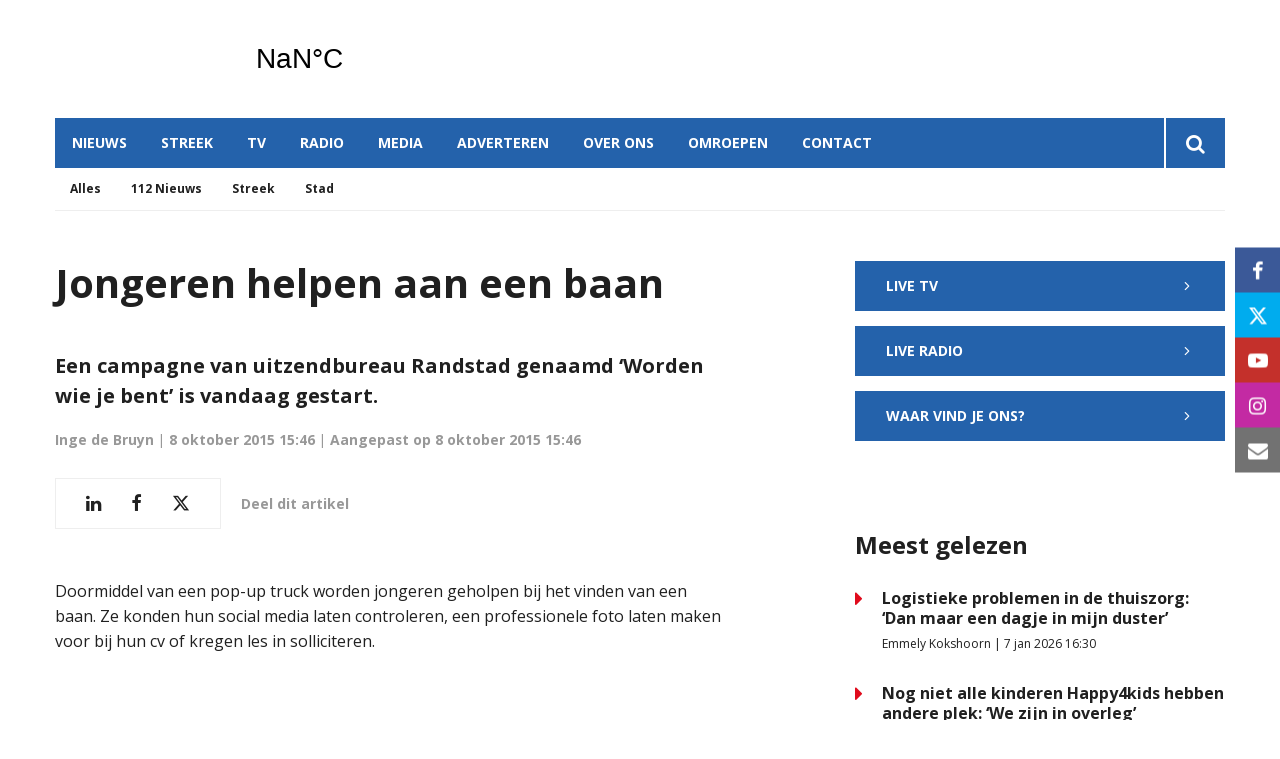

--- FILE ---
content_type: text/html; charset=UTF-8
request_url: https://www.rtvdordrecht.nl/nieuws/jongeren-helpen-aan-een-baan
body_size: 9402
content:
<!DOCTYPE html><html lang="nl-NL">	<head>		<title>Jongeren helpen aan een baan</title>		<meta charset="utf-8">		<meta name="viewport" content="width=device-width, initial-scale=1, shrink-to-fit=no">		<meta name="robots" content="index, follow" />		<meta property="og:title" content="Jongeren helpen aan een baan" />		<meta name="description" content="Een campagne van uitzendbureau Randstad genaamd ‘Worden wie je bent’ is vandaag gestart." />		<meta property="og:description" content="Een campagne van uitzendbureau Randstad genaamd ‘Worden wie je bent’ is vandaag gestart." />		<meta property="og:image" content="https://www.rtvdordrecht.nl/files/202003/dist/70e218ded709909314553ce8675ae752.jpg" />		<style>.row{margin:0;width:auto}.row .form-group{padding-left:15px;padding-right:15px;margin-bottom:30px}@media (max-width:992px){.row .form-group{margin-bottom:20px}}.row .form-group.hidden{display:none !important}.row .form-group.is-invalid input,.row .form-group.is-invalid textarea,.row .form-group.is-invalid .custom-radio label:before{border-color:red !important}.row .form-group.is-invalid .invalid-feedback{color:red;font-weight:300;font-size:0.86em;display:block;margin-bottom:15px;padding:5px 0;width:100%}.row .form-group .invalid-feedback{display:none}.row .form-group .col-form-label{width:auto;display:block;font-weight:700;color:#555555;background:#eeeeee;position:absolute;left:35px;top:12px;font-size:1em;line-height:1.62;transition:top 0.3s ease, font-size 0.3s ease, color 0.3s ease, font-weight 0.3s ease;pointer-events:none}.row .form-group.active .col-form-label{top:-9px;font-size:12px;font-weight:bold;color:#e00b1c}.row input,.row textarea{width:100%;color:#202020;padding:12px 20px;border:1px solid #eeeeee;border-radius:0px;font-size:1em;line-height:1.62;min-height:50px;margin-bottom:0px;background:#eeeeee}.row input::placeholder,.row textarea::placeholder{color:#555555}.row textarea{height:200px}.row [data-type="button"]{text-align:left}.row .custom-checkbox{display:flex;flex-wrap:nowrap;align-items:center;padding:0}.row .custom-checkbox label{font-size:14px;line-height:15px;padding-left:20px}.row .custom-checkbox label a{color:#202020;font-weight:700;text-decoration:underline}.row .custom-checkbox input{margin-top:0px;min-height:0px;width:15px;height:15px;margin-bottom:0;-webkit-appearance:none;border:1px solid #202020;padding:0px;border-radius:4px;display:inline-block;position:relative;background:#ffffff}.row .custom-checkbox input:checked{background:#e00b1c;border:1px solid #eeeeee;color:#e00b1c}.row .btn-primary{padding:18px 30px;min-height:52px;background:#e00b1c}.row .custom-select{width:100%;color:#202020;padding:12px 20px;border:1px solid #eeeeee;border-radius:0px;font-size:1em;line-height:1.62;background:#eeeeee;-webkit-appearance:none;-moz-appearance:none;appearance:none}.row .custom-select::-ms-expand{display:none}.row .input-group-checkboxes{display:flex;flex-wrap:wrap}.row .custom-radio{display:inline-block;margin:10px 0;width:100%}.row .custom-radio.disabled{opacity:0.6}.row .custom-radio.disabled input,.row .custom-radio.disabled label{cursor:no-drop !important}.row .custom-radio [type="radio"]:checked,.row .custom-radio [type="radio"]:not(:checked){position:absolute;left:-9999px}.row .custom-radio [type="radio"]:checked+label,.row .custom-radio [type="radio"]:not(:checked)+label{position:relative;padding-left:15px;cursor:pointer;line-height:26px;display:inline-block;color:#202020}.row .custom-radio [type="radio"]:checked+label:before,.row .custom-radio [type="radio"]:not(:checked)+label:before{content:"";position:absolute;left:0;right:auto;top:0px;width:20px;height:20px;border:2px solid #eeeeee;border-radius:100%;background:#fff}.row .custom-radio [type="radio"]:checked+label:after,.row .custom-radio [type="radio"]:not(:checked)+label:after{content:"";width:18px;height:18px;background:#e00b1c;position:absolute;left:2px;top:2px;transform:scale(1) !important;border-radius:100%;-webkit-transition:all 0.2s ease;transition:all 0.2s ease}.row .custom-radio [type="radio"]:not(:checked)+label:after{opacity:0;-webkit-transform:scale(0);transform:scale(0)}.row .custom-radio [type="radio"]:checked+label:after{opacity:1;-webkit-transform:scale(1);transform:scale(1)}.row .custom-file input{display:none}.row .custom-file label{cursor:pointer;font-weight:700;color:#202020;background:#eeeeee;border:1px solid #eeeeee;padding:12px 20px;display:block;width:100%}.row .files-overview{display:flex;padding-bottom:10px;border-bottom:1px solid;width:calc(100% - 30px);margin:0 auto;font-weight:bold;justify-content:space-between}.row .files-overview i{cursor:pointer}.row .input-row{display:flex;margin:0 -5px}.row .input-row>div{padding:0 5px;position:relative}.row .input-row>div label.col-form-label{left:25px;pointer-events:none}.row .input-row>div.active label.col-form-label{top:-20px;font-size:11px}.row [data-type="date"] .col-form-label{background:transparent;position:relative;left:unset;top:unset}@media (max-width:575px){.row .form-group{flex:0 0 100%}.row .form-group .custom-checkbox{width:100%}}.row{margin:0;width:auto}.row .form-group{padding-left:15px;padding-right:15px;margin-bottom:30px}@media (max-width:992px){.row .form-group{margin-bottom:20px}}.row .form-group.hidden{display:none !important}.row .form-group.is-invalid input,.row .form-group.is-invalid textarea,.row .form-group.is-invalid .custom-radio label:before{border-color:red !important}.row .form-group.is-invalid .invalid-feedback{color:red;font-weight:300;font-size:0.86em;display:block;margin-bottom:15px;padding:5px 0;width:100%}.row .form-group .invalid-feedback{display:none}.row .form-group .col-form-label{width:auto;display:block;font-weight:700;color:#555555;background:#eeeeee;position:absolute;left:35px;top:12px;font-size:1em;line-height:1.62;transition:top 0.3s ease, font-size 0.3s ease, color 0.3s ease, font-weight 0.3s ease;pointer-events:none}.row .form-group.active .col-form-label{top:-9px;font-size:12px;font-weight:bold;color:#e00b1c}.row input,.row textarea{width:100%;color:#202020;padding:12px 20px;border:1px solid #eeeeee;border-radius:0px;font-size:1em;line-height:1.62;min-height:50px;margin-bottom:0px;background:#eeeeee}.row input::placeholder,.row textarea::placeholder{color:#555555}.row textarea{height:200px}.row [data-type="button"]{text-align:left}.row .custom-checkbox{display:flex;flex-wrap:nowrap;align-items:center;padding:0}.row .custom-checkbox label{font-size:14px;line-height:15px;padding-left:20px}.row .custom-checkbox label a{color:#202020;font-weight:700;text-decoration:underline}.row .custom-checkbox input{margin-top:0px;min-height:0px;width:15px;height:15px;margin-bottom:0;-webkit-appearance:none;border:1px solid #202020;padding:0px;border-radius:4px;display:inline-block;position:relative;background:#ffffff}.row .custom-checkbox input:checked{background:#e00b1c;border:1px solid #eeeeee;color:#e00b1c}.row .btn-primary{padding:18px 30px;min-height:52px;background:#e00b1c}.row .custom-select{width:100%;color:#202020;padding:12px 20px;border:1px solid #eeeeee;border-radius:0px;font-size:1em;line-height:1.62;background:#eeeeee;-webkit-appearance:none;-moz-appearance:none;appearance:none}.row .custom-select::-ms-expand{display:none}.row .input-group-checkboxes{display:flex;flex-wrap:wrap}.row .custom-radio{display:inline-block;margin:10px 0;width:100%}.row .custom-radio.disabled{opacity:0.6}.row .custom-radio.disabled input,.row .custom-radio.disabled label{cursor:no-drop !important}.row .custom-radio [type="radio"]:checked,.row .custom-radio [type="radio"]:not(:checked){position:absolute;left:-9999px}.row .custom-radio [type="radio"]:checked+label,.row .custom-radio [type="radio"]:not(:checked)+label{position:relative;padding-left:15px;cursor:pointer;line-height:26px;display:inline-block;color:#202020}.row .custom-radio [type="radio"]:checked+label:before,.row .custom-radio [type="radio"]:not(:checked)+label:before{content:"";position:absolute;left:0;right:auto;top:0px;width:20px;height:20px;border:2px solid #eeeeee;border-radius:100%;background:#fff}.row .custom-radio [type="radio"]:checked+label:after,.row .custom-radio [type="radio"]:not(:checked)+label:after{content:"";width:18px;height:18px;background:#e00b1c;position:absolute;left:2px;top:2px;transform:scale(1) !important;border-radius:100%;-webkit-transition:all 0.2s ease;transition:all 0.2s ease}.row .custom-radio [type="radio"]:not(:checked)+label:after{opacity:0;-webkit-transform:scale(0);transform:scale(0)}.row .custom-radio [type="radio"]:checked+label:after{opacity:1;-webkit-transform:scale(1);transform:scale(1)}.row .custom-file input{display:none}.row .custom-file label{cursor:pointer;font-weight:700;color:#202020;background:#eeeeee;border:1px solid #eeeeee;padding:12px 20px;display:block;width:100%}.row .files-overview{display:flex;padding-bottom:10px;border-bottom:1px solid;width:calc(100% - 30px);margin:0 auto;font-weight:bold;justify-content:space-between}.row .files-overview i{cursor:pointer}.row .input-row{display:flex;margin:0 -5px}.row .input-row>div{padding:0 5px;position:relative}.row .input-row>div label.col-form-label{left:25px;pointer-events:none}.row .input-row>div.active label.col-form-label{top:-20px;font-size:11px}.row [data-type="date"] .col-form-label{background:transparent;position:relative;left:unset;top:unset}@media (max-width:575px){.row .form-group{flex:0 0 100%}.row .form-group .custom-checkbox{width:100%}}.row{margin:0;width:auto}.row .form-group{padding-left:15px;padding-right:15px;margin-bottom:30px}@media (max-width:992px){.row .form-group{margin-bottom:20px}}.row .form-group.hidden{display:none !important}.row .form-group.is-invalid input,.row .form-group.is-invalid textarea,.row .form-group.is-invalid .custom-radio label:before{border-color:red !important}.row .form-group.is-invalid .invalid-feedback{color:red;font-weight:300;font-size:0.86em;display:block;margin-bottom:15px;padding:5px 0;width:100%}.row .form-group .invalid-feedback{display:none}.row .form-group .col-form-label{width:auto;display:block;font-weight:700;color:#555555;background:#eeeeee;position:absolute;left:35px;top:12px;font-size:1em;line-height:1.62;transition:top 0.3s ease, font-size 0.3s ease, color 0.3s ease, font-weight 0.3s ease;pointer-events:none}.row .form-group.active .col-form-label{top:-9px;font-size:12px;font-weight:bold;color:#e00b1c}.row input,.row textarea{width:100%;color:#202020;padding:12px 20px;border:1px solid #eeeeee;border-radius:0px;font-size:1em;line-height:1.62;min-height:50px;margin-bottom:0px;background:#eeeeee}.row input::placeholder,.row textarea::placeholder{color:#555555}.row textarea{height:200px}.row [data-type="button"]{text-align:left}.row .custom-checkbox{display:flex;flex-wrap:nowrap;align-items:center;padding:0}.row .custom-checkbox label{font-size:14px;line-height:15px;padding-left:20px}.row .custom-checkbox label a{color:#202020;font-weight:700;text-decoration:underline}.row .custom-checkbox input{margin-top:0px;min-height:0px;width:15px;height:15px;margin-bottom:0;-webkit-appearance:none;border:1px solid #202020;padding:0px;border-radius:4px;display:inline-block;position:relative;background:#ffffff}.row .custom-checkbox input:checked{background:#e00b1c;border:1px solid #eeeeee;color:#e00b1c}.row .btn-primary{padding:18px 30px;min-height:52px;background:#e00b1c}.row .custom-select{width:100%;color:#202020;padding:12px 20px;border:1px solid #eeeeee;border-radius:0px;font-size:1em;line-height:1.62;background:#eeeeee;-webkit-appearance:none;-moz-appearance:none;appearance:none}.row .custom-select::-ms-expand{display:none}.row .input-group-checkboxes{display:flex;flex-wrap:wrap}.row .custom-radio{display:inline-block;margin:10px 0;width:100%}.row .custom-radio.disabled{opacity:0.6}.row .custom-radio.disabled input,.row .custom-radio.disabled label{cursor:no-drop !important}.row .custom-radio [type="radio"]:checked,.row .custom-radio [type="radio"]:not(:checked){position:absolute;left:-9999px}.row .custom-radio [type="radio"]:checked+label,.row .custom-radio [type="radio"]:not(:checked)+label{position:relative;padding-left:15px;cursor:pointer;line-height:26px;display:inline-block;color:#202020}.row .custom-radio [type="radio"]:checked+label:before,.row .custom-radio [type="radio"]:not(:checked)+label:before{content:"";position:absolute;left:0;right:auto;top:0px;width:20px;height:20px;border:2px solid #eeeeee;border-radius:100%;background:#fff}.row .custom-radio [type="radio"]:checked+label:after,.row .custom-radio [type="radio"]:not(:checked)+label:after{content:"";width:18px;height:18px;background:#e00b1c;position:absolute;left:2px;top:2px;transform:scale(1) !important;border-radius:100%;-webkit-transition:all 0.2s ease;transition:all 0.2s ease}.row .custom-radio [type="radio"]:not(:checked)+label:after{opacity:0;-webkit-transform:scale(0);transform:scale(0)}.row .custom-radio [type="radio"]:checked+label:after{opacity:1;-webkit-transform:scale(1);transform:scale(1)}.row .custom-file input{display:none}.row .custom-file label{cursor:pointer;font-weight:700;color:#202020;background:#eeeeee;border:1px solid #eeeeee;padding:12px 20px;display:block;width:100%}.row .files-overview{display:flex;padding-bottom:10px;border-bottom:1px solid;width:calc(100% - 30px);margin:0 auto;font-weight:bold;justify-content:space-between}.row .files-overview i{cursor:pointer}.row .input-row{display:flex;margin:0 -5px}.row .input-row>div{padding:0 5px;position:relative}.row .input-row>div label.col-form-label{left:25px;pointer-events:none}.row .input-row>div.active label.col-form-label{top:-20px;font-size:11px}.row [data-type="date"] .col-form-label{background:transparent;position:relative;left:unset;top:unset}@media (max-width:575px){.row .form-group{flex:0 0 100%}.row .form-group .custom-checkbox{width:100%}}</style>		<script async src="https://www.googletagmanager.com/gtag/js?id=UA-38089978-1"></script>		<script>		window.dataLayer = window.dataLayer || [];		function gtag(){dataLayer.push(arguments);}		gtag('js', new Date());		gtag('config', 'UA-38089978-1');		</script> <link rel="icon" type="image/png" href="/files/202003/dist/favicon-1-16x16.png" sizes="16x16"> <link rel="icon" type="image/png" href="/files/202003/dist/favicon-1-32x32.png" sizes="32x32"> <link rel="icon" type="image/png" href="/files/202003/dist/favicon-1-96x96.png" sizes="96x96"> <style>@keyframes rotate {	0%   {transform:rotate(0deg);}	100% {transform:rotate(360deg);}}.page-body:before {	content:'';	position:fixed;	width:100%;	height:100%;	top:0px;	left:0px;	background:white;	z-index:9999;	transition: opacity .3s ease, visibility .3s ease;}html.transition .page-body:before {	opacity:0;	visibility:hidden;}html.transition .page-body:after {	opacity:0;	visibility:hidden;}	.page-body.page-body-form-editor:before,.page-body.page-body-form-editor:after {	content:unset;	display:none;}	</style><!-- Google Tag Manager --><script>(function(w,d,s,l,i){w[l]=w[l]||[];w[l].push({'gtm.start':new Date().getTime(),event:'gtm.js'});var f=d.getElementsByTagName(s)[0],j=d.createElement(s),dl=l!='dataLayer'?'&l='+l:'';j.async=true;j.src='https://www.googletagmanager.com/gtm.js?id='+i+dl;f.parentNode.insertBefore(j,f);})(window,document,'script','dataLayer','GTM-NGQWJ3N');</script><!-- End Google Tag Manager --> <link rel="canonical" href="https://www.rtvdordrecht.nl/nieuws/jongeren-helpen-aan-een-baan">	</head>	<body class="page-body" data-id-website="1"><section id="block1" data-block-type="container" data-block-id="1"  class="block-container header " >    <section id="block153" data-block-type="component" data-block-id="153"  class="block-component col col-12 col-sm-12 col-md-12 col-lg-12 col-xl-12 " >    <section id="block392" data-block-type="group" data-block-id="392" data-block-key="153"  class="block-group col col-12 col-sm-12 col-md-12 col-lg-12 col-xl-12 header_v2 " >    <section id="block393" data-block-type="group" data-block-id="393" data-block-key="153"  class="block-group col col-12 col-sm-12 col-md-12 col-lg-12 col-xl-12 header_area " >    <div id="block396" data-block-type="image" data-block-id="396" data-block-key="153"  class="block-image col col-4 col-sm-4 col-md-4 col-lg-3 col-xl-3 " >    <a href="/" ><picture>            <source  data-srcset="/files/202003/raw/b61b4d8601e27103a1a0ca0eaa602a0e.svg">      <img data-src="/files/202003/raw/b61b4d8601e27103a1a0ca0eaa602a0e.svg" data-srcset="/files/202003/raw/b61b4d8601e27103a1a0ca0eaa602a0e.svg"></picture>   </a></div><div id="block395" data-block-type="html" data-block-id="395" data-block-key="153"  class="block-html col col-4 col-sm-4 col-md-4 col-lg-2 col-xl-2 " >    <div id="nav-icon" class="" onclick="global.toggleMenu('block394');">  <span></span>  <span></span>  <span></span>  <span></span></div></div><div id="block398" data-block-type="html" data-block-id="398" data-block-key="153"  class="block-html col col-1 col-sm-1 col-md-1 col-lg-1 col-xl-1 " >    <a class="weatherwidget-io" href="https://forecast7.com/nl/51d814d69/dordrecht/" data-mode="Current" data-days="3" >Dordrecht, Netherlands</a><script>!function(d,s,id){var js,fjs=d.getElementsByTagName(s)[0];if(!d.getElementById(id)){js=d.createElement(s);js.id=id;js.src='https://weatherwidget.io/js/widget.min.js';fjs.parentNode.insertBefore(js,fjs);}}(document,'script','weatherwidget-io-js');</script></div><section id="block899" data-block-type="component" data-block-id="899" data-block-key="153"  class="block-component col col-12 col-sm-12 col-md-12 col-lg-6 col-xl-6 " >    <div id="block898" data-block-type="content" data-block-id="898" data-block-key="899"  class="block-content col col-12 col-sm-12 col-md-12 col-lg-12 col-xl-12 " >    <div class="col-12 lnn-wrapper">	<a href="javascript:void(0);" onclick="advertisement_counter.count('9', 'https://www.rtvdordrecht.nl/over-streekomroep-56', '1109');" class="cta-item">		<picture>            <source media="(max-width: 575px)" type="image/webp" data-srcset="/files/202003/dist/5ed0882049d08b234c60cb2c2f8b2606.webp">            <source media="(max-width: 992px)" type="image/webp" data-srcset="/files/202003/dist/8388c1e52280c330e24fbffe91e08787.webp">            <source  type="image/webp" data-srcset="/files/202003/dist/fe8ff37252f367fe9644a9bd33a9f6e4.webp">            <source media="(max-width: 575px)" data-srcset="/files/202003/dist/5ed0882049d08b234c60cb2c2f8b2606.jpg">            <source media="(max-width: 992px)" data-srcset="/files/202003/dist/8388c1e52280c330e24fbffe91e08787.jpg">      <img data-src="/files/202003/dist/fe8ff37252f367fe9644a9bd33a9f6e4.jpg" data-srcset="/files/202003/dist/fe8ff37252f367fe9644a9bd33a9f6e4.jpg"></picture>	</a></div></div></section><div id="block617" data-block-type="html" data-block-id="617" data-block-key="153"  class="block-html col col-12 col-sm-12 col-md-12 col-lg-6 col-xl-6 " >    </div></section><div id="block618" data-block-type="html" data-block-id="618" data-block-key="153"  class="block-html col col-12 col-sm-12 col-md-12 col-lg-12 col-xl-12 " >    </div><section id="block394" data-block-type="group" data-block-id="394" data-block-key="153"  class="block-group col col-12 col-sm-12 col-md-12 col-lg-12 col-xl-12 menu_header " >    <div id="block580" data-block-type="form" data-block-id="580" data-block-key="153"  class="block-form col col-12 col-sm-12 col-md-12 col-lg-12 col-xl-12 " >    <form id="atakK9t3YFVZ" class="form-default ff " method="get" lang="nl" currency="EUR" action="/zoekresultaten" enctype="multipart/form-data" data-validate-change novalidate>        <div class="form-step " id="9UHSHtdYNTLc"  data-form-step="1">            <div class="row" >                    <div class="form-group col search-startdate"  data-type="date" element-type="date" element-id="28">    <label for="5wtknvAveZgQ" class="col-form-label">Datum vanaf:</label>    <div class="input-group">        <input type="date" class="form-control pikaday" id="5wtknvAveZgQ" name="startdate" value="" autocomplete="off">    </div></div>                    <div class="form-group col search-duedate"  data-type="date" element-type="date" element-id="29">    <label for="MY8Y6tuwcERG" class="col-form-label">Datum tot:</label>    <div class="input-group">        <input type="date" class="form-control pikaday" id="MY8Y6tuwcERG" name="duedate" value="" autocomplete="off">    </div></div>            </div>            <div class="row" >                    <div class="form-group col"  data-type="text" element-type="text" element-id="15">    <label for="5ZQDARDdZ33e" class="col-form-label">Zoeken</label>    <div class="input-group">        <input type="text" class="form-control" id="5ZQDARDdZ33e" name="q" value="">    </div></div>                    <div class="form-group col"  data-type="button" element-type="button" element-id="16">    <button type="submit" name="field_16" class="btn btn-primary"><i class="icon-search"></i></button></div>            </div>                    <input type="hidden" class="" id="ipEKKNbwm7RR" name="_validation"  />                    <input type="hidden" class="" id="jEaSGMHb6Cjn" name="id_form" value="4"  />        </div></form></div><div id="block399" data-block-type="menu" data-block-id="399" data-block-key="153"  class="block-menu col col-12 col-sm-12 col-md-12 col-lg-11 col-xl-11 " >    <ul>        <li class="menu-item-news has-items">            <a class=""  href="/nieuws">Nieuws</a>                <ul>                        <li class="temp-hidden">                            <a class=""  href="/nieuws">Alles</a>                        </li>                        <li class="temp-hidden">                            <a class=""  href="/nieuws/112-nieuws">112 Nieuws</a>                        </li>                        <li class="temp-hidden">                            <a class=""  href="/nieuws/streek">Streek</a>                        </li>                        <li class="temp-hidden">                            <a class=""  href="/nieuws/stad">Stad</a>                        </li>                </ul>        </li>        <li class="temp-hidden has-items">            <a class=""  href="/regio">Streek</a>                <ul>                        <li class="">                            <a class=""  href="/alblasserdam">Alblasserdam</a>                        </li>                        <li class="">                            <a class=""  href="/dordrecht">Dordrecht</a>                        </li>                        <li class="">                            <a class=""  href="/hardinxveld-giessendam">Hardinxveld-Giessendam</a>                        </li>                        <li class="">                            <a class=""  href="/hendrik-ido-ambacht">Hendrik-Ido-Ambacht</a>                        </li>                        <li class="">                            <a class=""  href="/molenlanden">Molenlanden</a>                        </li>                        <li class="">                            <a class=""  href="/papendrecht">Papendrecht</a>                        </li>                        <li class="">                            <a class=""  href="/ridderkerk">Ridderkerk</a>                        </li>                        <li class="">                            <a class=""  href="/sliedrecht">Sliedrecht</a>                        </li>                        <li class="">                            <a class=""  href="/zwijndrecht">Zwijndrecht</a>                        </li>                </ul>        </li>        <li class=" has-items">            <a class=""  href="/tv">TV</a>                <ul>                        <li class="">                            <a class=""  href="/tv">Live</a>                        </li>                        <li class="">                            <a class=""  href="/tv#block440">Gids</a>                        </li>                </ul>        </li>        <li class=" has-items">            <a class=""  href="/radio">Radio</a>                <ul>                        <li class="">                            <a class=""  href="/radio">Live</a>                        </li>                        <li class="">                            <a class=""  href="/radio#block440">Gids</a>                        </li>                </ul>        </li>        <li class="">            <a class=""  href="/media">Media</a>        </li>        <li class="">            <a class=""  href="/adverteren">Adverteren</a>        </li>        <li class=" has-items">            <a class=""  href="/over-streekomroep-56">Over ons</a>                <ul>                        <li class="">                            <a class=""  href="/over-streekomroep-56">Streekomroep 56</a>                        </li>                        <li class="">                            <a class=""  href="/over-ons">RTV Dordrecht</a>                        </li>                        <li class="">                            <a class=""  href="/frequenties">Frequenties</a>                        </li>                        <li class="">                            <a class=""  href="/team">Team</a>                        </li>                        <li class="">                            <a class=""  href="/vacatures">Vacatures</a>                        </li>                </ul>        </li>        <li class="temp-hidden has-items">            <a class=""  href="javascript:void(0)">Omroepen</a>                <ul>                        <li class="">                            <a class=""  target="blank" href="https://www.atosrtv.nl">ATOS RTV</a>                        </li>                        <li class="">                            <a class=""  target="blank" href="https://klokradio.nl/">KLOKRADIO</a>                        </li>                        <li class="">                            <a class=""  target="blank" href="https://merwertv.nl">MERWE RTV</a>                        </li>                        <li class="">                            <a class=""  target="blank" href="https://www.rtvdordrecht.nl">RTV DORDRECHT</a>                        </li>                        <li class="">                            <a class=""  target="blank" href="https://www.rtvpapendrecht.nl">RTV PAPENDRECHT</a>                        </li>                        <li class="">                            <a class=""  target="blank" href="https://www.rtvridderkerk.nl">RTV-RIDDERKERK</a>                        </li>                </ul>        </li>        <li class="">            <a class=""  href="/contact">Contact</a>        </li></ul></div><div id="block423" data-block-type="text" data-block-id="423" data-block-key="153"  class="block-text col col-12 col-sm-12 col-md-12 col-lg-1 col-xl-1 " >    <a href="/zoekresultaten"><i class="icon-search"></i></a></div></section><div id="block635" data-block-type="menu" data-block-id="635" data-block-key="153"  class="block-menu col col-12 col-sm-12 col-md-12 col-lg-12 col-xl-12 " >    <ul>        <li class="">            <a class=""  href="/nieuws">Nieuws</a>        </li>        <li class="">            <a class=""  href="/regio">Streek</a>        </li>        <li class="">            <a class=""  href="/tv">TV</a>        </li>        <li class="">            <a class=""  href="/radio">Radio</a>        </li>        <li class="">            <a class=""  href="/media">Media</a>        </li></ul></div><div id="block713" data-block-type="content" data-block-id="713" data-block-key="153"  class="block-content col col-12 col-sm-12 col-md-12 col-lg-12 col-xl-12 " >    <ul>	<li category-id="9999">		<a href="/nieuws?category=9999">Alles</a>	</li>	<li category-id="18">	<a href="/nieuws/112-nieuws?category=18">112 Nieuws</a></li><li category-id="17">	<a href="/nieuws/streek?category=17">Streek</a></li><li category-id="16">	<a href="/nieuws/stad?category=16">Stad</a></li></ul></div><div id="block896" data-block-type="content" data-block-id="896" data-block-key="153"  class="block-content col col-12 col-sm-12 col-md-12 col-lg-12 col-xl-12 " >    <ul><!-- <li region-id="9999">  <a href="/regio?region=9999">Alles</a> </li>-->	<li region-id="6">	<a href="/regio/alblasserdam?region=6">Alblasserdam</a></li><li region-id="7">	<a href="/regio/dordrecht?region=7">Dordrecht</a></li><li region-id="8">	<a href="/regio/hardinxveld-giessendam?region=8">Hardinxveld-Giessendam</a></li><li region-id="9">	<a href="/regio/hendrik-ido-ambacht?region=9">Hendrik-Ido-Ambacht</a></li><li region-id="10">	<a href="/regio/molenlanden?region=10">Molenlanden</a></li><li region-id="11">	<a href="/regio/papendrecht?region=11">Papendrecht</a></li><li region-id="12">	<a href="/regio/ridderkerk?region=12">Ridderkerk</a></li><li region-id="13">	<a href="/regio/sliedrecht?region=13">Sliedrecht</a></li><li region-id="14">	<a href="/regio/zwijndrecht?region=14">Zwijndrecht</a></li></ul></div></section></section></section><section id="block30" data-block-type="container" data-block-id="30"  class="block-container content " >    <section id="block31" data-block-type="container" data-block-id="31"  class="block-container content_inside " >    <div id="block564" data-block-type="form" data-block-id="564"  class="block-form col col-12 col-sm-12 col-md-12 col-lg-12 col-xl-12 " >    <form id="Lgz8nYVl1aj9" class="form-default ff " method="post" lang="nl" currency="EUR" action="#" enctype="multipart/form-data" data-validate-change novalidate>        <div class="form-step " id="GwuXv7RsTC6A"  data-form-step="1">            <div class="row" >                    <div class="form-group col"  data-type="button" element-type="button" element-id="18">    <button type="submit" name="views_count_submit" class="btn btn-primary"></button></div>            </div>                    <input type="hidden" class="" id="jM92ZXAAKYx1" name="views_count" value=""  />                    <input type="hidden" class=" article-id" id="tyZ6aRgMRbIf" name="id" value="15302"  />                    <input type="hidden" class="" id="k8DpPHtNMwvH" name="id_website" value="1"  />                    <input type="hidden" class="" id="FsXyvUBYqWLW" name="_validation"  />                    <input type="hidden" class="" id="f3heyj6J7zv4" name="id_form" value="5"  />        </div></form></div><section id="block141" data-block-type="group" data-block-id="141"  class="block-group col col-12 col-sm-12 col-md-12 col-lg-7 col-xl-7 " >    <div id="block263" data-block-type="html" data-block-id="263"  class="block-html col col-12 col-sm-12 col-md-12 col-lg-12 col-xl-12 " >    <h1>Jongeren helpen aan een baan</h1></div><div id="block627" data-block-type="image" data-block-id="627"  class="block-image col col-12 col-sm-12 col-md-12 col-lg-12 col-xl-12 " >    <picture>            <source media="(max-width: 575px)" data-srcset="/files/202003/src/xs/b326aae21e28ebf105be33dbeca13722.jpg">            <source media="(max-width: 992px)" data-srcset="/files/202003/src/md/b326aae21e28ebf105be33dbeca13722.jpg">      <img data-src="/files/202003/src/xl/b326aae21e28ebf105be33dbeca13722.jpg" data-srcset="/files/202003/src/xl/b326aae21e28ebf105be33dbeca13722.jpg"></picture></div><div id="block187" data-block-type="html" data-block-id="187"  class="block-html col col-12 col-sm-12 col-md-12 col-lg-12 col-xl-12 " >    <div class="intro">Een campagne van uitzendbureau Randstad genaamd ‘Worden wie je bent’ is vandaag gestart.</div><h5>Inge de Bruyn |  8 oktober 2015 15:46 | Aangepast op  8 oktober 2015 15:46</h5><div class="social-share">	<div class="social-share-links">		<a href="https://www.linkedin.com/shareArticle?url=https://www.rtvdordrecht.nl/nieuws/jongeren-helpen-aan-een-baan" target="blank" rel="noopener noreferrer"><i class="icon-linkedin"></i></a>		<a href="https://www.facebook.com/sharer.php?u=https://www.rtvdordrecht.nl/nieuws/jongeren-helpen-aan-een-baan" target="blank" rel="noopener noreferrer"><i class="icon-facebook"></i></a>		<a href="https://twitter.com/intent/tweet?url=https://www.rtvdordrecht.nl/nieuws/jongeren-helpen-aan-een-baan" target="blank" rel="noopener noreferrer"><i class="icon-twitter"></i></a>	</div>	<div class="social-share-text">		<h5>Deel dit artikel</h5>	</div></div></div><section id="block148" data-block-type="group" data-block-id="148"  class="block-group col col-12 col-sm-12 col-md-12 col-lg-12 col-xl-12 " >    <section id="block142" data-block-type="component" data-block-id="142" data-component-type="frontend"  class="block-component col col-12 col-sm-12 col-md-12 col-lg-12 col-xl-12 " >    <section class="components-row" data-row-key="Rb6qMizw6cgwlUa" data-component-id="11"><div id="block159" data-block-type="text" data-block-id="159" data-block-key="Rb6qMizw6cgwlUa"  class="block-text col " >    <div>Doormiddel van een pop-up truck worden jongeren geholpen bij het vinden van een baan. Ze konden hun social media laten controleren, een professionele foto laten maken voor bij hun cv of kregen les in solliciteren.</div></div></section><section class="components-row" data-row-key="XblU4esU1qNpPxn" data-component-id="11"><div id="block159" data-block-type="text" data-block-id="159" data-block-key="XblU4esU1qNpPxn"  class="block-text col " >    <div class="inline-embed inline-video"><iframe src="https://www.youtube.com/embed/hIXtllmV7Sg" frameborder="0" allowfullscreen></iframe></div></div></section></section></section></section><section id="block143" data-block-type="group" data-block-id="143"  class="block-group col col-12 col-sm-12 col-md-12 col-lg-4 col-xl-4 " >    <div id="block533" data-block-type="html" data-block-id="533"  class="block-html col col-12 col-sm-12 col-md-12 col-lg-12 col-xl-12 " >    <a href="/tv" class="btn btn-primary sidebar-button">Live TV <i class="icon-chevron-right"></i></a></div><div id="block534" data-block-type="html" data-block-id="534"  class="block-html col col-12 col-sm-12 col-md-12 col-lg-12 col-xl-12 " >    <a href="/radio" class="btn btn-primary sidebar-button">Live radio <i class="icon-chevron-right"></i></a><a href="/contact" class="btn btn-primary sidebar-button">Waar vind je ons? <i class="icon-chevron-right"></i></a></div><section id="block535" data-block-type="component" data-block-id="535"  class="block-component col col-12 col-sm-12 col-md-12 col-lg-12 col-xl-12 " >    <div id="block511" data-block-type="content" data-block-id="511" data-block-key="535"  class="block-content col col-12 col-sm-12 col-md-12 col-lg-12 col-xl-12 " >    <div class="category-heading col-12">	<h2>Meest gelezen</h2></div><div class="col-12">	<div class="article-list-item" onclick="location.href='/nieuws/stad/logistieke-problemen-in-de-thuiszorg-dan-maar-een-dagje-in-mijn-duster?return=1'">		<i class="icon-caret-right" style="color:#e00b1c"></i>		<div class="info">			<h4><a href="/nieuws/stad/logistieke-problemen-in-de-thuiszorg-dan-maar-een-dagje-in-mijn-duster?return=1">Logistieke problemen in de thuiszorg: ‘Dan maar een dagje in mijn duster’</a></h4>			<p>Emmely Kokshoorn |  7 jan 2026 16:30</p>		</div>	</div></div><div class="col-12">	<div class="article-list-item" onclick="location.href='/nieuws/stad/nog-niet-alle-kinderen-happy4kids-hebben-andere-plek-we-zijn-in-overleg?return=1'">		<i class="icon-caret-right" style="color:#e00b1c"></i>		<div class="info">			<h4><a href="/nieuws/stad/nog-niet-alle-kinderen-happy4kids-hebben-andere-plek-we-zijn-in-overleg?return=1">Nog niet alle kinderen Happy4kids hebben andere plek: ‘We zijn in overleg’</a></h4>			<p>Coen Theuwis | Redactie Streekomroep |  9 jan 2026 17:00</p>		</div>	</div></div><div class="col-12">	<div class="article-list-item" onclick="location.href='/nieuws/nieuws/teruglezen-veel-sneeuwpret-en-ov-problemen-op-witte-woensdag?return=1'">		<i class="icon-caret-right" ></i>		<div class="info">			<h4><a href="/nieuws/nieuws/teruglezen-veel-sneeuwpret-en-ov-problemen-op-witte-woensdag?return=1">Teruglezen: veel sneeuwpret én ov-problemen op witte woensdag</a></h4>			<p>Redactie Streek 56 |  7 jan 2026 17:53</p>		</div>	</div></div></div></section></section><section id="block379" data-block-type="component" data-block-id="379"  class="block-component col col-12 col-sm-12 col-md-12 col-lg-12 col-xl-12 " >    <div id="block378" data-block-type="content" data-block-id="378" data-block-key="379"  class="block-content col col-12 col-sm-12 col-md-12 col-lg-12 col-xl-12 " >    <h3 class="col-12">Lees ook</h3><div class="col-12 col-sm-6 col-lg-4">	<div class="card-mc-article" onclick="location.href='/nieuws/streek/nooit-te-oud-om-te-bewegen-oldstars-korfbal-brengt-55-plussers-samen'">		<div class="image">			<picture>            <source media="(max-width: 575px)" type="image/webp" data-srcset="/files/202003/dist/ea29fd106d6fa131de976d6456b4c34d.webp">            <source media="(max-width: 992px)" type="image/webp" data-srcset="/files/202003/dist/6e837d45d46a013a444001c24ba661b8.webp">            <source  type="image/webp" data-srcset="/files/202003/dist/0523d47208a7fccd448bd6566b0db593.webp">            <source media="(max-width: 575px)" data-srcset="/files/202003/dist/ea29fd106d6fa131de976d6456b4c34d.jpg">            <source media="(max-width: 992px)" data-srcset="/files/202003/dist/6e837d45d46a013a444001c24ba661b8.jpg">      <img data-src="/files/202003/dist/0523d47208a7fccd448bd6566b0db593.jpg" data-srcset="/files/202003/dist/0523d47208a7fccd448bd6566b0db593.jpg"></picture>					</div>		<div class="info">			<h4><a href="/nieuws/streek/nooit-te-oud-om-te-bewegen-oldstars-korfbal-brengt-55-plussers-samen">Nooit te oud om te bewegen: Oldstars korfbal brengt 55-plussers samen</a></h4>			<p>Het is een drukte van belang elke dinsdag-en woensdagochtend in de gymzaal van CKC Kinderdijk. Tijde...</p>		</div>	</div></div><div class="col-12 col-sm-6 col-lg-4">	<div class="card-mc-article" onclick="location.href='/nieuws/nieuws/ruim-5300-kerstbomen-ingezameld-in-dordrecht-een-mooie-hoeveelheid'">		<div class="image">			<picture>            <source media="(max-width: 575px)" type="image/webp" data-srcset="/files/202003/dist/c9ac8be7cad318ac9bbce4264489643d.webp">            <source media="(max-width: 992px)" type="image/webp" data-srcset="/files/202003/dist/87df59e9b33a0235de6bf02a4b025a13.webp">            <source  type="image/webp" data-srcset="/files/202003/dist/9a089b0e7ac8b3318b4d24361bd64201.webp">            <source media="(max-width: 575px)" data-srcset="/files/202003/dist/c9ac8be7cad318ac9bbce4264489643d.jpg">            <source media="(max-width: 992px)" data-srcset="/files/202003/dist/87df59e9b33a0235de6bf02a4b025a13.jpg">      <img data-src="/files/202003/dist/9a089b0e7ac8b3318b4d24361bd64201.jpg" data-srcset="/files/202003/dist/9a089b0e7ac8b3318b4d24361bd64201.jpg"></picture>					</div>		<div class="info">			<h4><a href="/nieuws/nieuws/ruim-5300-kerstbomen-ingezameld-in-dordrecht-een-mooie-hoeveelheid">Ruim 5.300 kerstbomen ingezameld in Dordrecht: 'Een mooie hoeveelheid’</a></h4>			<p>Inwoners van Dordrecht hebben de afgelopen weken 5.371 kerstbomen ingeleverd. Dat zijn er iets minde...</p>		</div>	</div></div><div class="col-12 col-sm-6 col-lg-4">	<div class="card-mc-article" onclick="location.href='/nieuws/stad/leeg-uitvak-bij-volgend-thuisduel-fc-dordrecht-gezamenlijk-statement'">		<div class="image">			<picture>            <source media="(max-width: 575px)" type="image/webp" data-srcset="/files/202003/dist/c5dc935032a3bdb493b76f2dfc8d4b8b.webp">            <source media="(max-width: 992px)" type="image/webp" data-srcset="/files/202003/dist/4fcca2eb389973fac9ea93eb7932d9aa.webp">            <source  type="image/webp" data-srcset="/files/202003/dist/75953178edbe6c4238b4baa1c2e1fa77.webp">            <source media="(max-width: 575px)" data-srcset="/files/202003/dist/c5dc935032a3bdb493b76f2dfc8d4b8b.jpg">            <source media="(max-width: 992px)" data-srcset="/files/202003/dist/4fcca2eb389973fac9ea93eb7932d9aa.jpg">      <img data-src="/files/202003/dist/75953178edbe6c4238b4baa1c2e1fa77.jpg" data-srcset="/files/202003/dist/75953178edbe6c4238b4baa1c2e1fa77.jpg"></picture>					</div>		<div class="info">			<h4><a href="/nieuws/stad/leeg-uitvak-bij-volgend-thuisduel-fc-dordrecht-gezamenlijk-statement">Leeg uitvak bij volgend thuisduel FC Dordrecht: 'Gezamenlijk statement'</a></h4>			<p>Fans van FC Den Bosch boycotten het duel bij FC Dordrecht volgende week. De supporterscollectieven v...</p>		</div>	</div></div><div class="col-12 col-sm-6 col-lg-4">	<div class="card-mc-article" onclick="location.href='/nieuws/streek/gemeente-wil-verzakte-buurten-35-centimeter-verhogen'">		<div class="image">			<picture>            <source media="(max-width: 575px)" type="image/webp" data-srcset="/files/202003/dist/32a6ac6177fed4881a61b9a3cd38f6fe.webp">            <source media="(max-width: 992px)" type="image/webp" data-srcset="/files/202003/dist/eab090ecbeb5716238d0afd6db17a0e9.webp">            <source  type="image/webp" data-srcset="/files/202003/dist/de260f17f80a34c957ac8ef71acab4fb.webp">            <source media="(max-width: 575px)" data-srcset="/files/202003/dist/32a6ac6177fed4881a61b9a3cd38f6fe.jpg">            <source media="(max-width: 992px)" data-srcset="/files/202003/dist/eab090ecbeb5716238d0afd6db17a0e9.jpg">      <img data-src="/files/202003/dist/de260f17f80a34c957ac8ef71acab4fb.jpg" data-srcset="/files/202003/dist/de260f17f80a34c957ac8ef71acab4fb.jpg"></picture>					</div>		<div class="info">			<h4><a href="/nieuws/streek/gemeente-wil-verzakte-buurten-35-centimeter-verhogen">Gemeente wil verzakte buurten 35 centimeter verhogen </a></h4>			<p>De gemeente Hendrik-Ido-Ambacht wil de buurten Amandel-, Bramen- en Dadelgaarde onder handen nemen i...</p>		</div>	</div></div><div class="col-12 col-sm-6 col-lg-4">	<div class="card-mc-article" onclick="location.href='/nieuws/stad/treinverkeer-tijd-ontregeld-van-en-naar-breda-bus-was-alternatief'">		<div class="image">			<picture>            <source media="(max-width: 575px)" type="image/webp" data-srcset="/files/202003/dist/6f2e94a02284bdbf185db6afbc6e33c6.webp">            <source media="(max-width: 992px)" type="image/webp" data-srcset="/files/202003/dist/2ca7c88300e07d0f15f0a6b7660152ad.webp">            <source  type="image/webp" data-srcset="/files/202003/dist/943c5dab5c4f3dc77d6378794821044d.webp">            <source media="(max-width: 575px)" data-srcset="/files/202003/dist/6f2e94a02284bdbf185db6afbc6e33c6.jpg">            <source media="(max-width: 992px)" data-srcset="/files/202003/dist/2ca7c88300e07d0f15f0a6b7660152ad.jpg">      <img data-src="/files/202003/dist/943c5dab5c4f3dc77d6378794821044d.jpg" data-srcset="/files/202003/dist/943c5dab5c4f3dc77d6378794821044d.jpg"></picture>					</div>		<div class="info">			<h4><a href="/nieuws/stad/treinverkeer-tijd-ontregeld-van-en-naar-breda-bus-was-alternatief">Treinverkeer tijd ontregeld van en naar Breda, bus was alternatief</a></h4>			<p>Er was dinsdagochtend vanaf 06.30 uur geen treinverkeer van en naar Breda mogelijk door een systeems...</p>		</div>	</div></div><div class="col-12 col-sm-6 col-lg-4">	<div class="card-mc-article" onclick="location.href='/nieuws/stad/de-italiaanse-keuken-is-nu-cultureel-erfgoed-ercole-is-zo-trots-als-een-pauw'">		<div class="image">			<picture>            <source media="(max-width: 575px)" type="image/webp" data-srcset="/files/202003/dist/d65098c85eac4f563ce983a4896bbcb3.webp">            <source media="(max-width: 992px)" type="image/webp" data-srcset="/files/202003/dist/d02f57afbb3a226ac653fa8a29ac39b6.webp">            <source  type="image/webp" data-srcset="/files/202003/dist/f0ac0a39a418ccea79d29794670a97c6.webp">            <source media="(max-width: 575px)" data-srcset="/files/202003/dist/d65098c85eac4f563ce983a4896bbcb3.jpg">            <source media="(max-width: 992px)" data-srcset="/files/202003/dist/d02f57afbb3a226ac653fa8a29ac39b6.jpg">      <img data-src="/files/202003/dist/f0ac0a39a418ccea79d29794670a97c6.jpg" data-srcset="/files/202003/dist/f0ac0a39a418ccea79d29794670a97c6.jpg"></picture>						<div class="card-video-label"><i class="icon-play"></i></div>					</div>		<div class="info">			<h4><a href="/nieuws/stad/de-italiaanse-keuken-is-nu-cultureel-erfgoed-ercole-is-zo-trots-als-een-pauw">De Italiaanse keuken is nu cultureel erfgoed, Ercole is zo trots als een pauw </a></h4>			<p>De Italiaanse keuken is toegevoegd aan de lijst van immaterieel erfgoed van Unesco. Het gaat in dit ...</p>		</div>	</div></div></div></section></section></section><section id="block3" data-block-type="container" data-block-id="3"  class="block-container footer " >    <section id="block152" data-block-type="component" data-block-id="152"  class="block-component col col-12 col-sm-12 col-md-12 col-lg-12 col-xl-12 " >    <section id="block401" data-block-type="group" data-block-id="401" data-block-key="152"  class="block-group col col-12 col-sm-12 col-md-12 col-lg-12 col-xl-12 footer_v2 " >    <section id="block402" data-block-type="group" data-block-id="402" data-block-key="152"  class="block-group col col-12 col-sm-12 col-md-12 col-lg-12 col-xl-12 footer_area " >    <section id="block407" data-block-type="group" data-block-id="407" data-block-key="152"  class="block-group col col-12 col-sm-12 col-md-12 col-lg-2 col-xl-2 " >    <div id="block413" data-block-type="text" data-block-id="413" data-block-key="152"  class="block-text col col-12 col-sm-12 col-md-12 col-lg-12 col-xl-12 " >    <h6>Televisie</h6></div><div id="block418" data-block-type="menu" data-block-id="418" data-block-key="152"  class="block-menu col col-12 col-sm-12 col-md-12 col-lg-12 col-xl-12 " >    <ul>        <li class="">            <a class=""  href="/tv">Live</a>        </li>        <li class="">            <a class=""  href="/tv#block440">Gids</a>        </li></ul></div></section><section id="block408" data-block-type="group" data-block-id="408" data-block-key="152"  class="block-group col col-12 col-sm-12 col-md-12 col-lg-2 col-xl-2 " >    <div id="block414" data-block-type="text" data-block-id="414" data-block-key="152"  class="block-text col col-12 col-sm-12 col-md-12 col-lg-12 col-xl-12 " >    <h6>Radio</h6></div><div id="block419" data-block-type="menu" data-block-id="419" data-block-key="152"  class="block-menu col col-12 col-sm-12 col-md-12 col-lg-12 col-xl-12 " >    <ul>        <li class="">            <a class=""  href="/radio">Live</a>        </li>        <li class="">            <a class=""  href="/radio#block440">Gids</a>        </li></ul></div></section><section id="block409" data-block-type="group" data-block-id="409" data-block-key="152"  class="block-group col col-12 col-sm-12 col-md-12 col-lg-2 col-xl-2 " >    <div id="block415" data-block-type="text" data-block-id="415" data-block-key="152"  class="block-text col col-12 col-sm-12 col-md-12 col-lg-12 col-xl-12 " >    <h6>Adverteren</h6></div><div id="block420" data-block-type="menu" data-block-id="420" data-block-key="152"  class="block-menu col col-12 col-sm-12 col-md-12 col-lg-12 col-xl-12 " >    <ul>        <li class="">            <a class=""  href="/adverteren">Informatie</a>        </li></ul></div></section><section id="block410" data-block-type="group" data-block-id="410" data-block-key="152"  class="block-group col col-12 col-sm-12 col-md-12 col-lg-2 col-xl-2 " >    <div id="block416" data-block-type="text" data-block-id="416" data-block-key="152"  class="block-text col col-12 col-sm-12 col-md-12 col-lg-12 col-xl-12 " >    <h6>Over RTVD</h6></div><div id="block421" data-block-type="menu" data-block-id="421" data-block-key="152"  class="block-menu col col-12 col-sm-12 col-md-12 col-lg-12 col-xl-12 " >    <ul>        <li class="">            <a class=""  href="/over-ons">Over ons</a>        </li>        <li class="">            <a class=""  href="/tip-de-redactie">Tip de redactie</a>        </li>        <li class="">            <a class=""  href="/contact">Contact</a>        </li>        <li class="">            <a class=""  href="Javascript:void(0);">Nieuwsbrief</a>        </li></ul></div></section><section id="block411" data-block-type="group" data-block-id="411" data-block-key="152"  class="block-group col col-12 col-sm-12 col-md-12 col-lg-2 col-xl-2 " >    <div id="block417" data-block-type="html" data-block-id="417" data-block-key="152"  class="block-html col col-12 col-sm-12 col-md-12 col-lg-12 col-xl-12 " >    <h6>Volg ons</h6><div class="socials">		<a href="https://www.facebook.com/RTVDordrecht/" target="_blank" class="social social-facebook"><i class="icon-facebook"></i></a>	<a href="https://twitter.com/rtvdordrecht" target="_blank" class="social social-twitter"><i class="icon-twitter"></i></a>		<a href="https://www.youtube.com/user/rtvdordrecht" target="_blank" class="social social-youtube"><i class="icon-youtube"></i></a>	<a href="https://www.instagram.com/rtvdordrecht/" target="_blank" class="social social-instagram"><i class="icon-instagram"></i></a>	</div></div><section id="block539" data-block-type="component" data-block-id="539" data-block-key="152"  class="block-component col col-12 col-sm-12 col-md-12 col-lg-12 col-xl-12 " >    <div id="block493" data-block-type="html" data-block-id="493" data-block-key="539"  class="block-html col col-12 col-sm-12 col-md-12 col-lg-12 col-xl-12 " >    <a href="https://www.facebook.com/RTVDordrecht/" target="_blank" class="social social-facebook"><i class="icon-facebook"></i></a><a href="https://twitter.com/rtvdordrecht" target="_blank" class="social social-twitter"><i class="icon-twitter"></i></a><a href="https://www.youtube.com/user/rtvdordrecht" target="_blank" class="social social-youtube"><i class="icon-youtube"></i></a><a href="https://www.instagram.com/rtvdordrecht/" target="_blank" class="social social-instagram"><i class="icon-instagram"></i></a><a href="/nieuwsbrief" target="_blank" class="social social-newsletter"><i class="icon-envelope"></i></a></div></section></section></section><section id="block403" data-block-type="group" data-block-id="403" data-block-key="152"  class="block-group col col-12 col-sm-12 col-md-12 col-lg-12 col-xl-12 footer_bottom " >    <section id="block404" data-block-type="group" data-block-id="404" data-block-key="152"  class="block-group col col-12 col-sm-12 col-md-12 col-lg-12 col-xl-12 footer_bottom_inside " >    <div id="block405" data-block-type="text" data-block-id="405" data-block-key="152"  class="block-text col col-12 col-sm-12 col-md-12 col-lg-6 col-xl-6 " >    <p>© RTV Dordrecht 2026</p></div><div id="block406" data-block-type="menu" data-block-id="406" data-block-key="152"  class="block-menu col col-12 col-sm-12 col-md-12 col-lg-6 col-xl-6 " >    <ul>        <li class="">            <a class=""  href="/privacyverklaring">Privacyverklaring</a>        </li></ul></div></section></section></section></section><div id="block599" data-block-type="form" data-block-id="599"  class="block-form col col-12 col-sm-12 col-md-12 col-lg-12 col-xl-12 " >    <form id="ds68pC748JCf" class="form-default ff " method="post" lang="nl" currency="EUR" action="#" enctype="multipart/form-data" data-validate-change novalidate>        <div class="form-step " id="LSIiDqhdbmFG"  data-form-step="1">            <div class="row" >                    <div class="form-group col"  data-type="button" element-type="button" element-id="27">    <button type="submit" name="field_27" class="btn btn-primary"></button></div>            </div>                    <input type="hidden" class="" id="PjC3t7wsewAD" name="clicks_count" value=""  />                    <input type="hidden" class="" id="hziknXtMAfrI" name="id" value="15302"  />                    <input type="hidden" class="" id="niFswTWA3kZW" name="id_website" value="1"  />                    <input type="hidden" class="" id="G68hb68T9uFg" name="target-url"  />                    <input type="hidden" class="" id="qnmlAZKUy5mM" name="_validation"  />                    <input type="hidden" class="" id="UYVIIhkMIYx8" name="id_form" value="6"  />        </div></form></div></section>		<link rel="stylesheet" href="/files/202003/dist/02c3b994386b2aa8d57c780ca36cc70d.css?" media="all">		<link rel="stylesheet" href="/files/202003/dist/template-19-live.css?1710230484&" media="all">		<script type="text/javascript" src="/assets/dist/e62425538f25/core.js?environment=frontend&hash=P4AitBjThdmBI8Z4yQc1lMWL7cVpzF"  framework host="[base64]" domain="eyJkb21haW4iOiJ3d3cucnR2ZG9yZHJlY2h0Lm5sIiwiaWRfc3lzdGVtIjoyMDIwMDMsImlkX3dlYnNpdGUiOjEsImRlZmF1bHRfY291bnRyeSI6IjEiLCJkZWZhdWx0IjoxfQ=="></script>		<script type="text/javascript" src="/assets/dist/e62425538f25/libraries-frontend.js?" ></script>		<script type="text/javascript" src="/assets/dist/e62425538f25/libraries-packages.js?" ></script>		<script type="text/javascript" src="/files/202003/dist/e406d728610c8785c74808e58b23b3d7.js?" ></script>	<!-- Google Tag Manager (noscript) --><noscript><iframe src=https://www.googletagmanager.com/ns.html?id=GTM-NGQWJ3Nheight="0" width="0" style="display:none;visibility:hidden"></iframe></noscript><!-- End Google Tag Manager (noscript) --><link rel="stylesheet" href="https://cdn.icomoon.io/160866/LNN/style.css?tupq0l"><script src="//rum-static.pingdom.net/pa-64020174405b1d0011001b5a.js" async></script>	</body></html>

--- FILE ---
content_type: text/html; charset=utf-8
request_url: https://www.google.com/recaptcha/api2/aframe
body_size: 267
content:
<!DOCTYPE HTML><html><head><meta http-equiv="content-type" content="text/html; charset=UTF-8"></head><body><script nonce="zk0GW5-vyVhSrrhlfXtZUw">/** Anti-fraud and anti-abuse applications only. See google.com/recaptcha */ try{var clients={'sodar':'https://pagead2.googlesyndication.com/pagead/sodar?'};window.addEventListener("message",function(a){try{if(a.source===window.parent){var b=JSON.parse(a.data);var c=clients[b['id']];if(c){var d=document.createElement('img');d.src=c+b['params']+'&rc='+(localStorage.getItem("rc::a")?sessionStorage.getItem("rc::b"):"");window.document.body.appendChild(d);sessionStorage.setItem("rc::e",parseInt(sessionStorage.getItem("rc::e")||0)+1);localStorage.setItem("rc::h",'1768369484065');}}}catch(b){}});window.parent.postMessage("_grecaptcha_ready", "*");}catch(b){}</script></body></html>

--- FILE ---
content_type: image/svg+xml
request_url: https://www.rtvdordrecht.nl/files/202003/raw/b61b4d8601e27103a1a0ca0eaa602a0e.svg
body_size: 9040
content:
<svg id="Laag_1" data-name="Laag 1" xmlns="http://www.w3.org/2000/svg" viewBox="0 0 430.36 315.84"><defs><style>.cls-1{fill:#e00b1c;}.cls-2{fill:#2462ab;}</style></defs><path class="cls-1" d="M146.5,267.39l42,89.16-38.42,18.11-42-89.16Zm142.83-67.33-38.42,18.11q-8.83-18.75-28.34-28.2-22.68-10.42-45.83.48L103,225.2l-17.94-38,72.62-34.23q36.95-17.41,75.45-3.89T289.33,200.06Zm42.12,89.34L197.69,243.48l-48.35,22.79L283.1,312.19Z" transform="translate(-84.38 -142.91)"/><path class="cls-2" d="M514.41,371.42l-25.45-54c-61.51.84-99.46,5-117.29-32.81l-30.32-64.35c-19-.67-39.91-6-51.15-20.62l-.87.41,50.84,107.85c17.48,37.09,47.49,41.31,89.65,42.23,30.46.7,65.43-1.47,83.72,21.69Z" transform="translate(-84.38 -142.91)"/><path d="M115.53,458.15h-4.27a3.6,3.6,0,0,1-3.5-2.13l-7.85-15.17h-6v14.33a2.69,2.69,0,0,1-3,3H87.75a2.7,2.7,0,0,1-3-3V425.39c0-6.73,3.07-9.28,10-9.28h5.37c11.44,0,18.24,2.85,18.24,12.58,0,6.66-3.17,10-9.32,11.38l8.48,14.53C118.76,456.67,117.89,458.15,115.53,458.15Zm-14.36-24.38c6.18,0,8.12-1.68,8.12-5.14s-1.94-5.08-8.12-5.08H96.54c-2.23,0-2.65,1.17-2.65,2.68v7.54Z" transform="translate(-84.38 -142.91)"/><path d="M159,419.09v2.23a2.68,2.68,0,0,1-3,3H145.53v30.89a2.69,2.69,0,0,1-3,3h-3.27a2.7,2.7,0,0,1-3-3V424.29H125.87a2.69,2.69,0,0,1-3-3v-2.23a2.7,2.7,0,0,1,3-3H156A2.69,2.69,0,0,1,159,419.09Z" transform="translate(-84.38 -142.91)"/><path d="M197.1,416.11h3.46c2.14,0,3.11,1.33,2.49,3.37L194.48,448c-2.39,8-5.53,10.71-12,10.71s-9.61-2.69-12-10.71L162,419.48c-.61-2,.36-3.37,2.49-3.37h3.43a3.16,3.16,0,0,1,3.33,2.52l8,28.33c.84,2.91,1.64,3.76,3.33,3.76s2.49-.85,3.33-3.76l7.92-28.33A3.17,3.17,0,0,1,197.1,416.11Z" transform="translate(-84.38 -142.91)"/><path d="M224.82,448.87V425.39c0-6.73,3.14-9.28,10.06-9.28h3.2c14.1,0,21.47,4.95,21.47,21s-7.37,21-21.47,21h-3.2C228,458.15,224.82,455.6,224.82,448.87Zm25.61-11.74c0-10.44-3.43-13.35-10.45-13.35h-3.39c-2.23,0-2.65,1.19-2.65,3.07v20.56c0,1.88.42,3.08,2.65,3.08H240C247,450.49,250.43,447.58,250.43,437.13Z" transform="translate(-84.38 -142.91)"/><path d="M264.94,442.27c0-10.51,5.79-16.49,16.37-16.49s16.36,6,16.36,16.49-5.79,16.47-16.36,16.47S264.94,452.76,264.94,442.27Zm23.61,0c0-6.27-2.39-8.92-7.24-8.92s-7.25,2.65-7.25,8.92,2.39,8.9,7.25,8.9S288.55,448.48,288.55,442.27Z" transform="translate(-84.38 -142.91)"/><path d="M323.24,429v1.88c0,1.91-1.13,3-3.27,3-6.79.1-7.08.67-7.08,3.1v18.18a2.7,2.7,0,0,1-3,3h-3.2a2.69,2.69,0,0,1-3-3V435.71c0-7.41,2.65-9.41,16.33-9.64C322.14,426,323.24,427.07,323.24,429Z" transform="translate(-84.38 -142.91)"/><path d="M351.91,412.88h3a2.7,2.7,0,0,1,3,3v32.73c0,7.25-4,10.16-13.48,10.16-11.36,0-18.09-4.21-18.09-16.5s6.73-16.46,18.09-16.46c1.42,0,2.94.07,4.49.19V415.85A2.7,2.7,0,0,1,351.91,412.88Zm-3,34.34V433.71a37.94,37.94,0,0,0-5.05-.39c-6,0-8.53,2.13-8.53,8.92s2.52,8.93,8.47,8.93C348.41,451.17,348.93,449.84,348.93,447.22Z" transform="translate(-84.38 -142.91)"/><path d="M384.17,429v1.88c0,1.91-1.13,3-3.27,3-6.79.1-7.08.67-7.08,3.1v18.18a2.7,2.7,0,0,1-3,3h-3.2a2.69,2.69,0,0,1-3-3V435.71c0-7.41,2.65-9.41,16.33-9.64C383.07,426,384.17,427.07,384.17,429Z" transform="translate(-84.38 -142.91)"/><path d="M410.51,445.19l-13.68,1.42c1.16,3.62,4.1,4.91,8.4,4.91a32,32,0,0,0,7.41-1c2.1-.48,3.36.42,3.36,2.52v1a3.1,3.1,0,0,1-2.52,3.33,38.1,38.1,0,0,1-9.83,1.43c-9.8,0-16.37-5.34-16.37-16.47,0-10.51,5.57-16.49,16.43-16.49,9.13,0,14.52,4.27,14.52,12.35C418.23,442.66,416.33,444.57,410.51,445.19Zm-.78-7.9c0-3.07-1.88-4.72-6-4.72-4.49,0-6.88,2-7.37,7.5l11.16-1.13C409.37,438.75,409.73,438.39,409.73,437.29Z" transform="translate(-84.38 -142.91)"/><path d="M432.49,442.27c0,6.38,2.48,9,8.53,9a31.62,31.62,0,0,0,5.37-.51c2.07-.33,3.27.58,3.27,2.65v1.1a3,3,0,0,1-2.53,3.3,32.54,32.54,0,0,1-7.56.94c-9.54,0-16.21-5.37-16.21-16.47s6.67-16.49,16.21-16.49a32,32,0,0,1,7.56.94,3,3,0,0,1,2.53,3.3v1.09c0,2.07-1.42,2.92-3.85,2.53a33.79,33.79,0,0,0-4.79-.42C435,433.22,432.49,435.9,432.49,442.27Z" transform="translate(-84.38 -142.91)"/><path d="M486.74,442.24v12.94a2.7,2.7,0,0,1-3,3h-3a2.69,2.69,0,0,1-3-3V442.24c0-6.85-2.53-8.92-8.8-8.92-1.39,0-3,.09-4.79.22v21.64a2.69,2.69,0,0,1-3,3h-3a2.7,2.7,0,0,1-3-3V415.85a2.7,2.7,0,0,1,3-3h3a2.69,2.69,0,0,1,3,3V426c1.56-.12,3.08-.19,4.5-.19C480,425.78,486.74,429.92,486.74,442.24Z" transform="translate(-84.38 -142.91)"/><path d="M511.43,433.74h-8.79v12.67c0,3.3,1.45,4.69,5,4.69,1.71,0,2.81-.35,4-.35,2,0,2.78.77,2.78,2.36v1.61a2.92,2.92,0,0,1-2.4,3.18c-10.28,2.45-18.5-.17-18.5-11.49V422a2.69,2.69,0,0,1,3-3h3.2a2.69,2.69,0,0,1,3,3v4.39h8.79a2.7,2.7,0,0,1,3,3v1.42A2.7,2.7,0,0,1,511.43,433.74Z" transform="translate(-84.38 -142.91)"/><path class="cls-1" d="M146,267l42,89-38.36,18.08-42-89Zm142.61-67.23-38.36,18.09q-8.82-18.73-28.3-28.16-22.64-10.42-45.76.48l-73.6,34.69-17.91-38,72.5-34.17q36.88-17.4,75.34-3.89T288.63,199.76ZM330.68,289,197.13,243.12l-48.27,22.75,133.55,45.85Z" transform="translate(-84.38 -142.91)"/><path d="M115.09,457.46h-4.26a3.59,3.59,0,0,1-3.49-2.13L99.5,440.18h-6v14.31a2.69,2.69,0,0,1-3,3H87.35a2.69,2.69,0,0,1-3-3V424.75c0-6.72,3.07-9.27,10-9.27h5.35c11.44,0,18.22,2.84,18.22,12.56,0,6.65-3.17,10-9.3,11.37l8.46,14.5C118.32,456,117.45,457.46,115.09,457.46Zm-14.33-24.35c6.16,0,8.1-1.68,8.1-5.13s-1.94-5.07-8.1-5.07H96.14c-2.23,0-2.65,1.16-2.65,2.68v7.52Z" transform="translate(-84.38 -142.91)"/><path d="M158.45,418.45v2.23a2.69,2.69,0,0,1-3,3H145.05v30.84a2.69,2.69,0,0,1-3,3h-3.26a2.69,2.69,0,0,1-3-3V423.65H125.42a2.69,2.69,0,0,1-3-3v-2.23a2.69,2.69,0,0,1,3-3h30.06A2.69,2.69,0,0,1,158.45,418.45Z" transform="translate(-84.38 -142.91)"/><path d="M196.54,415.48H200c2.13,0,3.1,1.32,2.49,3.36l-8.56,28.51c-2.39,8-5.52,10.69-12,10.69s-9.59-2.68-11.95-10.69l-8.56-28.51c-.61-2,.36-3.36,2.49-3.36h3.42a3.16,3.16,0,0,1,3.33,2.52l7.94,28.28c.84,2.91,1.65,3.75,3.33,3.75s2.49-.84,3.33-3.75L193.22,418A3.15,3.15,0,0,1,196.54,415.48Z" transform="translate(-84.38 -142.91)"/><path d="M224.21,448.19V424.75c0-6.72,3.14-9.27,10-9.27h3.19c14.08,0,21.44,4.94,21.44,21s-7.36,21-21.44,21h-3.19C227.35,457.46,224.21,454.91,224.21,448.19Zm25.58-11.72c0-10.43-3.43-13.33-10.43-13.33H236c-2.23,0-2.65,1.19-2.65,3.06v20.54c0,1.87.42,3.07,2.65,3.07h3.39C246.36,449.81,249.79,446.9,249.79,436.47Z" transform="translate(-84.38 -142.91)"/><path d="M264.28,441.6c0-10.49,5.78-16.47,16.34-16.47s16.33,6,16.33,16.47S291.18,458,280.62,458,264.28,452.07,264.28,441.6Zm23.57,0c0-6.26-2.39-8.91-7.23-8.91s-7.24,2.65-7.24,8.91,2.39,8.89,7.24,8.89S287.85,447.8,287.85,441.6Z" transform="translate(-84.38 -142.91)"/><path d="M322.49,428.36v1.87c0,1.91-1.14,3-3.27,3-6.78.1-7.07.68-7.07,3.1v18.15a2.69,2.69,0,0,1-3,3H306a2.69,2.69,0,0,1-3-3V435.05c0-7.4,2.65-9.4,16.31-9.62C321.39,425.39,322.49,426.43,322.49,428.36Z" transform="translate(-84.38 -142.91)"/><path d="M351.11,412.25h3a2.69,2.69,0,0,1,3,3V447.9c0,7.23-4,10.14-13.46,10.14-11.34,0-18-4.2-18-16.47s6.71-16.44,18-16.44c1.42,0,2.93.07,4.49.2V415.22A2.69,2.69,0,0,1,351.11,412.25Zm-3,34.29V433.05a37.92,37.92,0,0,0-5-.39c-6,0-8.53,2.13-8.53,8.91s2.52,8.92,8.46,8.92C347.62,450.49,348.14,449.16,348.14,446.54Z" transform="translate(-84.38 -142.91)"/><path d="M383.32,428.36v1.87c0,1.91-1.13,3-3.26,3-6.78.1-7.07.68-7.07,3.1v18.15a2.69,2.69,0,0,1-3,3h-3.2a2.69,2.69,0,0,1-3-3V435.05c0-7.4,2.65-9.4,16.31-9.62C382.22,425.39,383.32,426.43,383.32,428.36Z" transform="translate(-84.38 -142.91)"/><path d="M409.62,444.51,396,445.93c1.16,3.62,4.1,4.91,8.39,4.91a32,32,0,0,0,7.4-1c2.1-.49,3.36.42,3.36,2.52v1a3.12,3.12,0,0,1-2.52,3.33,38.42,38.42,0,0,1-9.82,1.42c-9.78,0-16.34-5.33-16.34-16.44,0-10.49,5.56-16.47,16.41-16.47,9.1,0,14.49,4.27,14.49,12.34C417.33,442,415.43,443.9,409.62,444.51Zm-.78-7.88c0-3.07-1.87-4.71-6-4.71-4.49,0-6.88,2-7.37,7.49l11.14-1.13C408.49,438.09,408.84,437.73,408.84,436.63Z" transform="translate(-84.38 -142.91)"/><path d="M431.56,441.6c0,6.37,2.49,9,8.53,9a30.71,30.71,0,0,0,5.36-.52c2.06-.32,3.26.58,3.26,2.65v1.1a3,3,0,0,1-2.52,3.29,32,32,0,0,1-7.56.94c-9.52,0-16.17-5.36-16.17-16.44s6.65-16.47,16.17-16.47a32.54,32.54,0,0,1,7.56.94,3,3,0,0,1,2.52,3.3v1.09c0,2.07-1.42,2.91-3.84,2.52a33.66,33.66,0,0,0-4.78-.42C434.05,432.56,431.56,435.24,431.56,441.6Z" transform="translate(-84.38 -142.91)"/><path d="M485.73,441.57v12.92a2.69,2.69,0,0,1-3,3h-3a2.68,2.68,0,0,1-3-3V441.57c0-6.84-2.52-8.91-8.79-8.91-1.39,0-3,.09-4.78.23v21.6a2.69,2.69,0,0,1-3,3h-3a2.7,2.7,0,0,1-3-3V415.22a2.7,2.7,0,0,1,3-3h3a2.69,2.69,0,0,1,3,3v10.11c1.55-.13,3.07-.2,4.49-.2C479,425.13,485.73,429.27,485.73,441.57Z" transform="translate(-84.38 -142.91)"/><path d="M510.39,433.08h-8.78v12.66c0,3.29,1.45,4.68,5,4.68,1.71,0,2.81-.36,3.94-.36,2,0,2.78.78,2.78,2.36V454a2.91,2.91,0,0,1-2.39,3.16c-10.27,2.46-18.47-.16-18.47-11.46V421.33a2.69,2.69,0,0,1,3-3h3.2a2.69,2.69,0,0,1,3,3v4.39h8.78a2.69,2.69,0,0,1,3,3v1.42A2.69,2.69,0,0,1,510.39,433.08Z" transform="translate(-84.38 -142.91)"/><path class="cls-2" d="M514.74,371.19l-25.52-54.13c-61.68.84-99.73,5-117.61-32.91L341.2,219.63c-19.05-.67-40-6.06-51.29-20.68l-.87.41,51,108.15c17.53,37.19,47.62,41.43,89.9,42.35,30.54.69,65.61-1.48,83.95,21.74Z" transform="translate(-84.38 -142.91)"/></svg>

--- FILE ---
content_type: text/javascript
request_url: https://tags.refinery89.com/performance/489.js
body_size: 157
content:
// Last Updated At : 2026-01-13 09:30:14
r89.adunits.performance = {
    "rtvdordrecht.nl_0212_701_DFP_sizeless": {
        "au_vb": [
            1,
            0
        ],
        "au_cb": [
            1,
            0
        ]
    },
    "RTVDordrechtnl-Mobile-Rectangle-Mid": {
        "au_vb": [
            1,
            2,
            3,
            4,
            5
        ],
        "au_cb": [
            1,
            2,
            3,
            4,
            5,
            6
        ],
        "viewability": 57
    },
    "RTVDordrechtnl-Mobile-Rectangle-Low": {
        "au_vb": [
            1
        ],
        "au_cb": [
            1,
            2
        ]
    },
    "RTVDordrechtnl-Desktop-Billboard-BTF": {
        "au_vb": [
            1
        ],
        "au_cb": [
            1,
            2
        ]
    },
    "RTVDordrechtnl-Desktop-HPA-ATF": {
        "au_vb": [
            1,
            2,
            3,
            4,
            5,
            6,
            7
        ],
        "au_cb": [
            1,
            2
        ],
        "viewability": 72
    },
    "rtvdordrecht.nl_0212_401_DFP_sizeless": {
        "au_vb": [
            1,
            0
        ],
        "au_cb": [
            1,
            0
        ]
    },
    "RTVDordrechtnl-Mobile-Billboard-Top": {
        "au_vb": [
            1,
            2,
            3,
            4,
            5,
            6
        ],
        "au_cb": [
            1,
            2,
            3,
            4,
            5
        ],
        "viewability": 67
    },
    "RTVDordrechtnl-Desktop-Billboard-ATF": {
        "au_vb": [
            1,
            2,
            3
        ],
        "au_cb": [
            1,
            2,
            3,
            4,
            5
        ]
    }
};